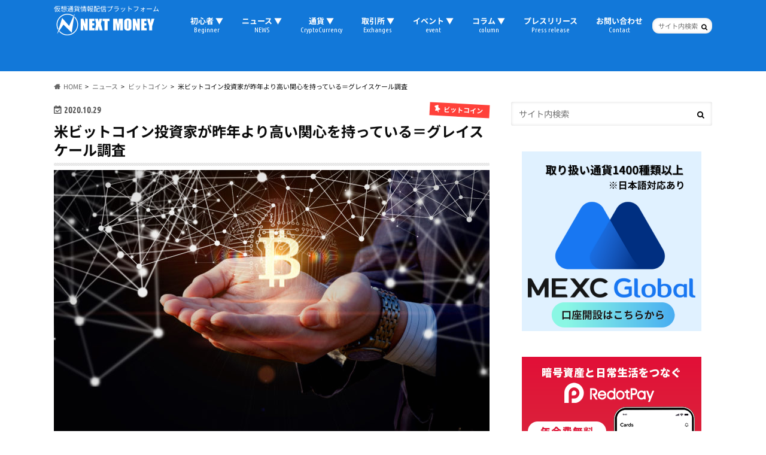

--- FILE ---
content_type: text/html; charset=utf-8
request_url: https://www.google.com/recaptcha/api2/aframe
body_size: 267
content:
<!DOCTYPE HTML><html><head><meta http-equiv="content-type" content="text/html; charset=UTF-8"></head><body><script nonce="X3eRJW-CO3OU5uZCagx82w">/** Anti-fraud and anti-abuse applications only. See google.com/recaptcha */ try{var clients={'sodar':'https://pagead2.googlesyndication.com/pagead/sodar?'};window.addEventListener("message",function(a){try{if(a.source===window.parent){var b=JSON.parse(a.data);var c=clients[b['id']];if(c){var d=document.createElement('img');d.src=c+b['params']+'&rc='+(localStorage.getItem("rc::a")?sessionStorage.getItem("rc::b"):"");window.document.body.appendChild(d);sessionStorage.setItem("rc::e",parseInt(sessionStorage.getItem("rc::e")||0)+1);localStorage.setItem("rc::h",'1768933362573');}}}catch(b){}});window.parent.postMessage("_grecaptcha_ready", "*");}catch(b){}</script></body></html>